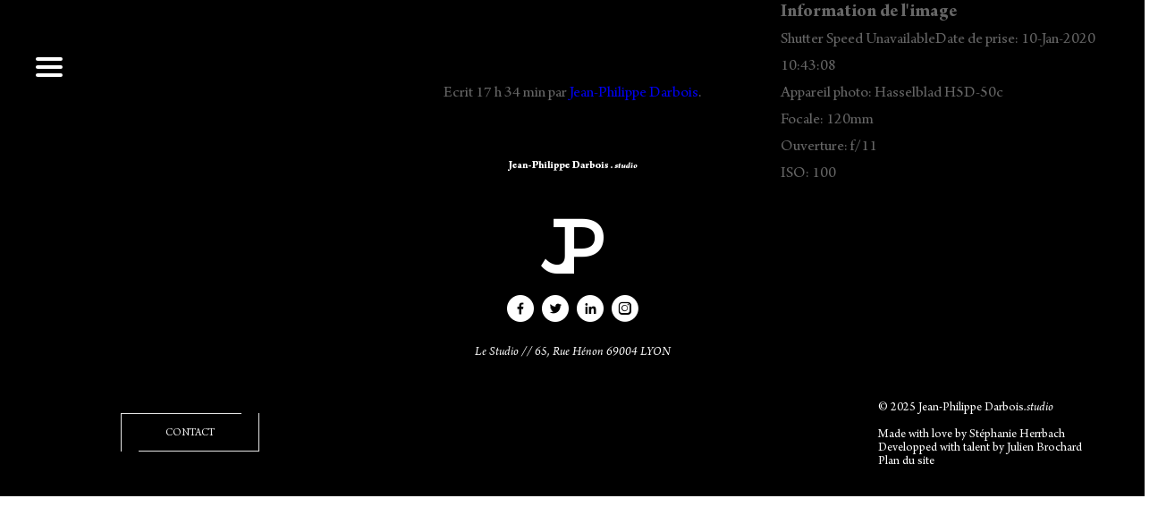

--- FILE ---
content_type: text/html; charset=UTF-8
request_url: https://jp-darbois.studio/qemira/photographe-lyon_photographe-beaute_photographe-publicitaire_photographe-geneve_0922/
body_size: 7164
content:

<!doctype html>  

    <!--[if (gte IE 9)|(gt IEMobile 7)|!(IEMobile)|!(IE)]><!--><html lang="fr-FR" class="no-js"><!--<![endif]-->
	
	<head>
		<meta charset="utf-8">
		<meta http-equiv="X-UA-Compatible" content="IE=edge,chrome=1">
		<title>QEMIRA_0922 - JP Darbois</title>	
		<meta name="viewport" content="width=device-width, initial-scale=1.0">
  		<link rel="pingback" href="https://jp-darbois.studio/xmlrpc.php">
		<link rel="icon" type="image/png" href="https://jp-darbois.studio/wp-content/themes/jp-darbois-theme/favicon.ico" />
        
        
		<script>
			(function(i,s,o,g,r,a,m){i['GoogleAnalyticsObject']=r;i[r]=i[r]||function(){
				(i[r].q=i[r].q||[]).push(arguments)},i[r].l=1*new Date();a=s.createElement(o),
				m=s.getElementsByTagName(o)[0];a.async=1;a.src=g;m.parentNode.insertBefore(a,m)
			})(window,document,'script','https://www.google-analytics.com/analytics.js','ga');

			ga('create', 'UA-83163677-1', 'auto');
			ga('send', 'pageview');

		</script>
        
		<meta name='robots' content='index, follow, max-image-preview:large, max-snippet:-1, max-video-preview:-1' />

	<!-- This site is optimized with the Yoast SEO plugin v20.2.1 - https://yoast.com/wordpress/plugins/seo/ -->
	<link rel="canonical" href="https://jp-darbois.studio/qemira/photographe-lyon_photographe-beaute_photographe-publicitaire_photographe-geneve_0922/" />
	<meta property="og:locale" content="fr_FR" />
	<meta property="og:type" content="article" />
	<meta property="og:title" content="QEMIRA_0922 - JP Darbois" />
	<meta property="og:url" content="https://jp-darbois.studio/qemira/photographe-lyon_photographe-beaute_photographe-publicitaire_photographe-geneve_0922/" />
	<meta property="og:site_name" content="JP Darbois" />
	<meta property="article:publisher" content="https://www.facebook.com/jeanphilippe.darbois?fref=ts" />
	<meta property="article:modified_time" content="2022-02-11T11:56:13+00:00" />
	<meta property="og:image" content="https://jp-darbois.studio/qemira/photographe-lyon_photographe-beaute_photographe-publicitaire_photographe-geneve_0922" />
	<meta property="og:image:width" content="1000" />
	<meta property="og:image:height" content="701" />
	<meta property="og:image:type" content="image/jpeg" />
	<meta name="twitter:card" content="summary_large_image" />
	<meta name="twitter:site" content="@jp_darbois" />
	<script type="application/ld+json" class="yoast-schema-graph">{"@context":"https://schema.org","@graph":[{"@type":"WebPage","@id":"https://jp-darbois.studio/qemira/photographe-lyon_photographe-beaute_photographe-publicitaire_photographe-geneve_0922/","url":"https://jp-darbois.studio/qemira/photographe-lyon_photographe-beaute_photographe-publicitaire_photographe-geneve_0922/","name":"QEMIRA_0922 - JP Darbois","isPartOf":{"@id":"https://jp-darbois.studio/#website"},"primaryImageOfPage":{"@id":"https://jp-darbois.studio/qemira/photographe-lyon_photographe-beaute_photographe-publicitaire_photographe-geneve_0922/#primaryimage"},"image":{"@id":"https://jp-darbois.studio/qemira/photographe-lyon_photographe-beaute_photographe-publicitaire_photographe-geneve_0922/#primaryimage"},"thumbnailUrl":"https://jp-darbois.studio/wp-content/uploads/2022/01/photographe-lyon_photographe-beaute_photographe-publicitaire_Photographe-geneve_0922-e1644580061690.jpg","datePublished":"2022-01-28T16:34:08+00:00","dateModified":"2022-02-11T11:56:13+00:00","breadcrumb":{"@id":"https://jp-darbois.studio/qemira/photographe-lyon_photographe-beaute_photographe-publicitaire_photographe-geneve_0922/#breadcrumb"},"inLanguage":"fr-FR","potentialAction":[{"@type":"ReadAction","target":["https://jp-darbois.studio/qemira/photographe-lyon_photographe-beaute_photographe-publicitaire_photographe-geneve_0922/"]}]},{"@type":"ImageObject","inLanguage":"fr-FR","@id":"https://jp-darbois.studio/qemira/photographe-lyon_photographe-beaute_photographe-publicitaire_photographe-geneve_0922/#primaryimage","url":"https://jp-darbois.studio/wp-content/uploads/2022/01/photographe-lyon_photographe-beaute_photographe-publicitaire_Photographe-geneve_0922-e1644580061690.jpg","contentUrl":"https://jp-darbois.studio/wp-content/uploads/2022/01/photographe-lyon_photographe-beaute_photographe-publicitaire_Photographe-geneve_0922-e1644580061690.jpg","width":1000,"height":701,"caption":"Realisation de photo beauté cheveux sur fond neutre avec de la lumiere flash broncolor et un boitier hasselblad moyen format 50M"},{"@type":"BreadcrumbList","@id":"https://jp-darbois.studio/qemira/photographe-lyon_photographe-beaute_photographe-publicitaire_photographe-geneve_0922/#breadcrumb","itemListElement":[{"@type":"ListItem","position":1,"name":"Accueil","item":"https://jp-darbois.studio/"},{"@type":"ListItem","position":2,"name":"QEMIRA","item":"https://jp-darbois.studio/qemira/"},{"@type":"ListItem","position":3,"name":"QEMIRA_0922"}]},{"@type":"WebSite","@id":"https://jp-darbois.studio/#website","url":"https://jp-darbois.studio/","name":"JP Darbois","description":"JP Darbois, photographe à Lyon","potentialAction":[{"@type":"SearchAction","target":{"@type":"EntryPoint","urlTemplate":"https://jp-darbois.studio/?s={search_term_string}"},"query-input":"required name=search_term_string"}],"inLanguage":"fr-FR"}]}</script>
	<!-- / Yoast SEO plugin. -->


<script type="text/javascript">
window._wpemojiSettings = {"baseUrl":"https:\/\/s.w.org\/images\/core\/emoji\/14.0.0\/72x72\/","ext":".png","svgUrl":"https:\/\/s.w.org\/images\/core\/emoji\/14.0.0\/svg\/","svgExt":".svg","source":{"concatemoji":"https:\/\/jp-darbois.studio\/wp-includes\/js\/wp-emoji-release.min.js?ver=6.1.9"}};
/*! This file is auto-generated */
!function(e,a,t){var n,r,o,i=a.createElement("canvas"),p=i.getContext&&i.getContext("2d");function s(e,t){var a=String.fromCharCode,e=(p.clearRect(0,0,i.width,i.height),p.fillText(a.apply(this,e),0,0),i.toDataURL());return p.clearRect(0,0,i.width,i.height),p.fillText(a.apply(this,t),0,0),e===i.toDataURL()}function c(e){var t=a.createElement("script");t.src=e,t.defer=t.type="text/javascript",a.getElementsByTagName("head")[0].appendChild(t)}for(o=Array("flag","emoji"),t.supports={everything:!0,everythingExceptFlag:!0},r=0;r<o.length;r++)t.supports[o[r]]=function(e){if(p&&p.fillText)switch(p.textBaseline="top",p.font="600 32px Arial",e){case"flag":return s([127987,65039,8205,9895,65039],[127987,65039,8203,9895,65039])?!1:!s([55356,56826,55356,56819],[55356,56826,8203,55356,56819])&&!s([55356,57332,56128,56423,56128,56418,56128,56421,56128,56430,56128,56423,56128,56447],[55356,57332,8203,56128,56423,8203,56128,56418,8203,56128,56421,8203,56128,56430,8203,56128,56423,8203,56128,56447]);case"emoji":return!s([129777,127995,8205,129778,127999],[129777,127995,8203,129778,127999])}return!1}(o[r]),t.supports.everything=t.supports.everything&&t.supports[o[r]],"flag"!==o[r]&&(t.supports.everythingExceptFlag=t.supports.everythingExceptFlag&&t.supports[o[r]]);t.supports.everythingExceptFlag=t.supports.everythingExceptFlag&&!t.supports.flag,t.DOMReady=!1,t.readyCallback=function(){t.DOMReady=!0},t.supports.everything||(n=function(){t.readyCallback()},a.addEventListener?(a.addEventListener("DOMContentLoaded",n,!1),e.addEventListener("load",n,!1)):(e.attachEvent("onload",n),a.attachEvent("onreadystatechange",function(){"complete"===a.readyState&&t.readyCallback()})),(e=t.source||{}).concatemoji?c(e.concatemoji):e.wpemoji&&e.twemoji&&(c(e.twemoji),c(e.wpemoji)))}(window,document,window._wpemojiSettings);
</script>
<style type="text/css">
img.wp-smiley,
img.emoji {
	display: inline !important;
	border: none !important;
	box-shadow: none !important;
	height: 1em !important;
	width: 1em !important;
	margin: 0 0.07em !important;
	vertical-align: -0.1em !important;
	background: none !important;
	padding: 0 !important;
}
</style>
	<link rel='stylesheet' id='wp-block-library-css' href='https://jp-darbois.studio/wp-includes/css/dist/block-library/style.min.css?ver=6.1.9' type='text/css' media='all' />
<link rel='stylesheet' id='classic-theme-styles-css' href='https://jp-darbois.studio/wp-includes/css/classic-themes.min.css?ver=1' type='text/css' media='all' />
<style id='global-styles-inline-css' type='text/css'>
body{--wp--preset--color--black: #000000;--wp--preset--color--cyan-bluish-gray: #abb8c3;--wp--preset--color--white: #ffffff;--wp--preset--color--pale-pink: #f78da7;--wp--preset--color--vivid-red: #cf2e2e;--wp--preset--color--luminous-vivid-orange: #ff6900;--wp--preset--color--luminous-vivid-amber: #fcb900;--wp--preset--color--light-green-cyan: #7bdcb5;--wp--preset--color--vivid-green-cyan: #00d084;--wp--preset--color--pale-cyan-blue: #8ed1fc;--wp--preset--color--vivid-cyan-blue: #0693e3;--wp--preset--color--vivid-purple: #9b51e0;--wp--preset--gradient--vivid-cyan-blue-to-vivid-purple: linear-gradient(135deg,rgba(6,147,227,1) 0%,rgb(155,81,224) 100%);--wp--preset--gradient--light-green-cyan-to-vivid-green-cyan: linear-gradient(135deg,rgb(122,220,180) 0%,rgb(0,208,130) 100%);--wp--preset--gradient--luminous-vivid-amber-to-luminous-vivid-orange: linear-gradient(135deg,rgba(252,185,0,1) 0%,rgba(255,105,0,1) 100%);--wp--preset--gradient--luminous-vivid-orange-to-vivid-red: linear-gradient(135deg,rgba(255,105,0,1) 0%,rgb(207,46,46) 100%);--wp--preset--gradient--very-light-gray-to-cyan-bluish-gray: linear-gradient(135deg,rgb(238,238,238) 0%,rgb(169,184,195) 100%);--wp--preset--gradient--cool-to-warm-spectrum: linear-gradient(135deg,rgb(74,234,220) 0%,rgb(151,120,209) 20%,rgb(207,42,186) 40%,rgb(238,44,130) 60%,rgb(251,105,98) 80%,rgb(254,248,76) 100%);--wp--preset--gradient--blush-light-purple: linear-gradient(135deg,rgb(255,206,236) 0%,rgb(152,150,240) 100%);--wp--preset--gradient--blush-bordeaux: linear-gradient(135deg,rgb(254,205,165) 0%,rgb(254,45,45) 50%,rgb(107,0,62) 100%);--wp--preset--gradient--luminous-dusk: linear-gradient(135deg,rgb(255,203,112) 0%,rgb(199,81,192) 50%,rgb(65,88,208) 100%);--wp--preset--gradient--pale-ocean: linear-gradient(135deg,rgb(255,245,203) 0%,rgb(182,227,212) 50%,rgb(51,167,181) 100%);--wp--preset--gradient--electric-grass: linear-gradient(135deg,rgb(202,248,128) 0%,rgb(113,206,126) 100%);--wp--preset--gradient--midnight: linear-gradient(135deg,rgb(2,3,129) 0%,rgb(40,116,252) 100%);--wp--preset--duotone--dark-grayscale: url('#wp-duotone-dark-grayscale');--wp--preset--duotone--grayscale: url('#wp-duotone-grayscale');--wp--preset--duotone--purple-yellow: url('#wp-duotone-purple-yellow');--wp--preset--duotone--blue-red: url('#wp-duotone-blue-red');--wp--preset--duotone--midnight: url('#wp-duotone-midnight');--wp--preset--duotone--magenta-yellow: url('#wp-duotone-magenta-yellow');--wp--preset--duotone--purple-green: url('#wp-duotone-purple-green');--wp--preset--duotone--blue-orange: url('#wp-duotone-blue-orange');--wp--preset--font-size--small: 13px;--wp--preset--font-size--medium: 20px;--wp--preset--font-size--large: 36px;--wp--preset--font-size--x-large: 42px;--wp--preset--spacing--20: 0.44rem;--wp--preset--spacing--30: 0.67rem;--wp--preset--spacing--40: 1rem;--wp--preset--spacing--50: 1.5rem;--wp--preset--spacing--60: 2.25rem;--wp--preset--spacing--70: 3.38rem;--wp--preset--spacing--80: 5.06rem;}:where(.is-layout-flex){gap: 0.5em;}body .is-layout-flow > .alignleft{float: left;margin-inline-start: 0;margin-inline-end: 2em;}body .is-layout-flow > .alignright{float: right;margin-inline-start: 2em;margin-inline-end: 0;}body .is-layout-flow > .aligncenter{margin-left: auto !important;margin-right: auto !important;}body .is-layout-constrained > .alignleft{float: left;margin-inline-start: 0;margin-inline-end: 2em;}body .is-layout-constrained > .alignright{float: right;margin-inline-start: 2em;margin-inline-end: 0;}body .is-layout-constrained > .aligncenter{margin-left: auto !important;margin-right: auto !important;}body .is-layout-constrained > :where(:not(.alignleft):not(.alignright):not(.alignfull)){max-width: var(--wp--style--global--content-size);margin-left: auto !important;margin-right: auto !important;}body .is-layout-constrained > .alignwide{max-width: var(--wp--style--global--wide-size);}body .is-layout-flex{display: flex;}body .is-layout-flex{flex-wrap: wrap;align-items: center;}body .is-layout-flex > *{margin: 0;}:where(.wp-block-columns.is-layout-flex){gap: 2em;}.has-black-color{color: var(--wp--preset--color--black) !important;}.has-cyan-bluish-gray-color{color: var(--wp--preset--color--cyan-bluish-gray) !important;}.has-white-color{color: var(--wp--preset--color--white) !important;}.has-pale-pink-color{color: var(--wp--preset--color--pale-pink) !important;}.has-vivid-red-color{color: var(--wp--preset--color--vivid-red) !important;}.has-luminous-vivid-orange-color{color: var(--wp--preset--color--luminous-vivid-orange) !important;}.has-luminous-vivid-amber-color{color: var(--wp--preset--color--luminous-vivid-amber) !important;}.has-light-green-cyan-color{color: var(--wp--preset--color--light-green-cyan) !important;}.has-vivid-green-cyan-color{color: var(--wp--preset--color--vivid-green-cyan) !important;}.has-pale-cyan-blue-color{color: var(--wp--preset--color--pale-cyan-blue) !important;}.has-vivid-cyan-blue-color{color: var(--wp--preset--color--vivid-cyan-blue) !important;}.has-vivid-purple-color{color: var(--wp--preset--color--vivid-purple) !important;}.has-black-background-color{background-color: var(--wp--preset--color--black) !important;}.has-cyan-bluish-gray-background-color{background-color: var(--wp--preset--color--cyan-bluish-gray) !important;}.has-white-background-color{background-color: var(--wp--preset--color--white) !important;}.has-pale-pink-background-color{background-color: var(--wp--preset--color--pale-pink) !important;}.has-vivid-red-background-color{background-color: var(--wp--preset--color--vivid-red) !important;}.has-luminous-vivid-orange-background-color{background-color: var(--wp--preset--color--luminous-vivid-orange) !important;}.has-luminous-vivid-amber-background-color{background-color: var(--wp--preset--color--luminous-vivid-amber) !important;}.has-light-green-cyan-background-color{background-color: var(--wp--preset--color--light-green-cyan) !important;}.has-vivid-green-cyan-background-color{background-color: var(--wp--preset--color--vivid-green-cyan) !important;}.has-pale-cyan-blue-background-color{background-color: var(--wp--preset--color--pale-cyan-blue) !important;}.has-vivid-cyan-blue-background-color{background-color: var(--wp--preset--color--vivid-cyan-blue) !important;}.has-vivid-purple-background-color{background-color: var(--wp--preset--color--vivid-purple) !important;}.has-black-border-color{border-color: var(--wp--preset--color--black) !important;}.has-cyan-bluish-gray-border-color{border-color: var(--wp--preset--color--cyan-bluish-gray) !important;}.has-white-border-color{border-color: var(--wp--preset--color--white) !important;}.has-pale-pink-border-color{border-color: var(--wp--preset--color--pale-pink) !important;}.has-vivid-red-border-color{border-color: var(--wp--preset--color--vivid-red) !important;}.has-luminous-vivid-orange-border-color{border-color: var(--wp--preset--color--luminous-vivid-orange) !important;}.has-luminous-vivid-amber-border-color{border-color: var(--wp--preset--color--luminous-vivid-amber) !important;}.has-light-green-cyan-border-color{border-color: var(--wp--preset--color--light-green-cyan) !important;}.has-vivid-green-cyan-border-color{border-color: var(--wp--preset--color--vivid-green-cyan) !important;}.has-pale-cyan-blue-border-color{border-color: var(--wp--preset--color--pale-cyan-blue) !important;}.has-vivid-cyan-blue-border-color{border-color: var(--wp--preset--color--vivid-cyan-blue) !important;}.has-vivid-purple-border-color{border-color: var(--wp--preset--color--vivid-purple) !important;}.has-vivid-cyan-blue-to-vivid-purple-gradient-background{background: var(--wp--preset--gradient--vivid-cyan-blue-to-vivid-purple) !important;}.has-light-green-cyan-to-vivid-green-cyan-gradient-background{background: var(--wp--preset--gradient--light-green-cyan-to-vivid-green-cyan) !important;}.has-luminous-vivid-amber-to-luminous-vivid-orange-gradient-background{background: var(--wp--preset--gradient--luminous-vivid-amber-to-luminous-vivid-orange) !important;}.has-luminous-vivid-orange-to-vivid-red-gradient-background{background: var(--wp--preset--gradient--luminous-vivid-orange-to-vivid-red) !important;}.has-very-light-gray-to-cyan-bluish-gray-gradient-background{background: var(--wp--preset--gradient--very-light-gray-to-cyan-bluish-gray) !important;}.has-cool-to-warm-spectrum-gradient-background{background: var(--wp--preset--gradient--cool-to-warm-spectrum) !important;}.has-blush-light-purple-gradient-background{background: var(--wp--preset--gradient--blush-light-purple) !important;}.has-blush-bordeaux-gradient-background{background: var(--wp--preset--gradient--blush-bordeaux) !important;}.has-luminous-dusk-gradient-background{background: var(--wp--preset--gradient--luminous-dusk) !important;}.has-pale-ocean-gradient-background{background: var(--wp--preset--gradient--pale-ocean) !important;}.has-electric-grass-gradient-background{background: var(--wp--preset--gradient--electric-grass) !important;}.has-midnight-gradient-background{background: var(--wp--preset--gradient--midnight) !important;}.has-small-font-size{font-size: var(--wp--preset--font-size--small) !important;}.has-medium-font-size{font-size: var(--wp--preset--font-size--medium) !important;}.has-large-font-size{font-size: var(--wp--preset--font-size--large) !important;}.has-x-large-font-size{font-size: var(--wp--preset--font-size--x-large) !important;}
.wp-block-navigation a:where(:not(.wp-element-button)){color: inherit;}
:where(.wp-block-columns.is-layout-flex){gap: 2em;}
.wp-block-pullquote{font-size: 1.5em;line-height: 1.6;}
</style>
<link rel='stylesheet' id='contact-form-7-css' href='https://jp-darbois.studio/wp-content/plugins/contact-form-7/includes/css/styles.css?ver=5.7.4' type='text/css' media='all' />
<link rel='stylesheet' id='bootstrap-css' href='https://jp-darbois.studio/wp-content/themes/jp-darbois-theme/library/css/bootstrap.css?ver=1.0' type='text/css' media='all' />
<link rel='stylesheet' id='bxslider-css' href='https://jp-darbois.studio/wp-content/themes/jp-darbois-theme/library/css/jquery.bxslider.css?ver=1.0' type='text/css' media='all' />
<link rel='stylesheet' id='slider-css' href='https://jp-darbois.studio/wp-content/themes/jp-darbois-theme/library/css/slider.css?ver=1.0' type='text/css' media='all' />
<link rel='stylesheet' id='wpbs-style-css' href='https://jp-darbois.studio/wp-content/themes/jp-darbois-theme/style.css?ver=1.0' type='text/css' media='all' />
<script type='text/javascript' src='https://jp-darbois.studio/wp-includes/js/jquery/jquery.min.js?ver=3.6.1' id='jquery-core-js'></script>
<script type='text/javascript' src='https://jp-darbois.studio/wp-includes/js/jquery/jquery-migrate.min.js?ver=3.3.2' id='jquery-migrate-js'></script>
<script type='text/javascript' src='https://jp-darbois.studio/wp-content/themes/jp-darbois-theme/library/js/global.js?ver=1.2' id='global-js'></script>
<script type='text/javascript' src='https://jp-darbois.studio/wp-content/themes/jp-darbois-theme/library/js/jquery.bxslider.min.js?ver=1.2' id='bxslider-js'></script>
<script type='text/javascript' src='https://jp-darbois.studio/wp-content/themes/jp-darbois-theme/library/js/slider.js?ver=1.2' id='slider-js'></script>
<script type='text/javascript' src='https://jp-darbois.studio/wp-content/themes/jp-darbois-theme/library/js/bootstrap.min.js?ver=1.2' id='bootstrap-js'></script>
<script type='text/javascript' src='https://jp-darbois.studio/wp-content/themes/jp-darbois-theme/library/js/scripts.js?ver=1.2' id='wpbs-scripts-js'></script>
<script type='text/javascript' src='https://jp-darbois.studio/wp-content/themes/jp-darbois-theme/library/js/modernizr.full.min.js?ver=1.2' id='modernizr-js'></script>
<link rel="https://api.w.org/" href="https://jp-darbois.studio/wp-json/" /><link rel="alternate" type="application/json" href="https://jp-darbois.studio/wp-json/wp/v2/media/778" /><link rel='shortlink' href='https://jp-darbois.studio/?p=778' />
<link rel="alternate" type="application/json+oembed" href="https://jp-darbois.studio/wp-json/oembed/1.0/embed?url=https%3A%2F%2Fjp-darbois.studio%2Fqemira%2Fphotographe-lyon_photographe-beaute_photographe-publicitaire_photographe-geneve_0922%2F" />
<link rel="alternate" type="text/xml+oembed" href="https://jp-darbois.studio/wp-json/oembed/1.0/embed?url=https%3A%2F%2Fjp-darbois.studio%2Fqemira%2Fphotographe-lyon_photographe-beaute_photographe-publicitaire_photographe-geneve_0922%2F&#038;format=xml" />
	</head>
	
	<body class="attachment attachment-template-default single single-attachment postid-778 attachmentid-778 attachment-jpeg">
				
		<header>
        	<a class="jp-header-logo" title="JP Darbois, photographe à Lyon" href="https://jp-darbois.studio">
				<img src="https://jp-darbois.studio/wp-content/themes/jp-darbois-theme/images/small-logo-construct-page.png" alt="Jean-Philippe Darbois, photographe à lyon">
            </a>	
			<a class="jp-contact-button" href="mailto:contact@jp-darbois.studio" title="contact sutdio photo à lyon">Contact
            	<span class="bar bar1"></span>
                <span class="bar bar2"></span>
                <span class="bar bar3"></span>
                <span class="bar bar4"></span>
            </a>
		</header> <!-- end header -->
        
        <div class="jp-hamburger-menu">
			<span class="top"></span>
			<span class="middle"></span>
			<span class="bottom"></span>
		</div>
        
        <div class="jp-sidebar-responsive-menu">
        	<div class="menu-responsive-menu-container"><ul id="menu-responsive-menu" class="menu"><li id="menu-item-78" class="menu-item menu-item-type-post_type menu-item-object-page current_page_parent menu-item-has-children menu-item-78"><a href="https://jp-darbois.studio/works/">Works</a>
<ul class="sub-menu">
	<li id="menu-item-70" class="menu-item menu-item-type-taxonomy menu-item-object-category menu-item-70"><a href="https://jp-darbois.studio/photographie-category/mode/">Mode #1</a></li>
	<li id="menu-item-72" class="menu-item menu-item-type-taxonomy menu-item-object-category menu-item-72"><a href="https://jp-darbois.studio/photographie-category/people/">People #2</a></li>
	<li id="menu-item-69" class="menu-item menu-item-type-taxonomy menu-item-object-category menu-item-69"><a href="https://jp-darbois.studio/photographie-category/collab/">Collab #3</a></li>
</ul>
</li>
<li id="menu-item-43" class="menu-item menu-item-type-post_type menu-item-object-page menu-item-43"><a href="https://jp-darbois.studio/accueil-jp-darbois-photographe/">About</a></li>
<li id="menu-item-41" class="menu-item menu-item-type-post_type menu-item-object-page menu-item-41"><a href="https://jp-darbois.studio/links-photographe-a-lyon/">Links</a></li>
<li id="menu-item-42" class="menu-item menu-item-type-post_type menu-item-object-page menu-item-42"><a href="https://jp-darbois.studio/contact-photographe-a-lyon/">Contact</a></li>
</ul></div>            <ul class="reseaux">
				<li><a href="https://www.facebook.com/jpdarboisstudio/" title="facebook photographe à Lyon" target="_blank"><i class="icon-facebook"></i></a></li>
				<li><a href="https://twitter.com/jp_darbois" target="_blank"><i class="icon-twitter"></i></a></li>
				<li><a href="https://www.linkedin.com/in/jean-philippe-darbois-9076a73a" title="Linkedin Photographe à Lyon" target="_blank"><i class="icon-linkedin"></i></a></li>
				<li><a href="https://www.instagram.com/jp_darbois/" target="_blank"><i class="icon-instagram"></i></a></li>
			</ul>
		</div>
        
        
        <div class="overlay"></div>
			
			<div id="content" class="clearfix row">
			
				<div id="main" class="col-sm-8 clearfix" role="main">

										
					<article id="post-778" class="clearfix post-778 attachment type-attachment status-inherit hentry" role="article" itemscope itemtype="http://schema.org/BlogPosting">
						
						<header> 
							
							<div class="page-header"><h1 class="single-title" itemprop="headline"><a href="https://jp-darbois.studio/qemira/" rev="attachment">QEMIRA</a> &raquo; QEMIRA_0922</h1></div>
							
							<p class="meta">Ecrit <time datetime="2022-01-28" pubdate>17 h 34 min</time> par <a href="https://jp-darbois.studio/author/jpdarbois/" title="Articles par Jean-Philippe Darbois" rel="author">Jean-Philippe Darbois</a>.</p>
						
						</header> <!-- end article header -->
					
						<section class="post_content clearfix" itemprop="articleBody">
							
							<!-- To display current image in the photo gallery -->
							<div class="attachment-img">
							      <a href="https://jp-darbois.studio/wp-content/uploads/2022/01/photographe-lyon_photographe-beaute_photographe-publicitaire_Photographe-geneve_0922-e1644580061690.jpg">
							      							      
							      								          <img src="https://jp-darbois.studio/wp-content/uploads/2022/01/photographe-lyon_photographe-beaute_photographe-publicitaire_Photographe-geneve_0922-1024x718.jpg" alt="" />
								      							      
							      </a>
							</div>
							
							<!-- To display thumbnail of previous and next image in the photo gallery -->
							<ul id="gallery-nav" class="clearfix">
								<li class="next pull-left"><a class="thumbnail" href='https://jp-darbois.studio/qemira/photographe-lyon_photographe-beaute_photographe-publicitaire_photographe-geneve_2185/'><img width="150" height="150" src="https://jp-darbois.studio/wp-content/uploads/2022/01/photographe-lyon_photographe-beaute_photographe-publicitaire_Photographe-geneve_2185-150x150.jpg" class="attachment-thumbnail size-thumbnail" alt="QEMIRA_2185" decoding="async" loading="lazy" srcset="https://jp-darbois.studio/wp-content/uploads/2022/01/photographe-lyon_photographe-beaute_photographe-publicitaire_Photographe-geneve_2185-150x150.jpg 150w, https://jp-darbois.studio/wp-content/uploads/2022/01/photographe-lyon_photographe-beaute_photographe-publicitaire_Photographe-geneve_2185-125x125.jpg 125w" sizes="(max-width: 150px) 100vw, 150px" /></a></li>
								<li class="previous pull-right"><a class="thumbnail" href='https://jp-darbois.studio/qemira/photographe-lyon_photographe-beaute_photographe-publicitaire_photographe-geneve_1093/'><img width="150" height="150" src="https://jp-darbois.studio/wp-content/uploads/2022/01/photographe-lyon_photographe-beaute_photographe-publicitaire_Photographe-geneve_1093-150x150.jpg" class="attachment-thumbnail size-thumbnail" alt="QEMIRA_1093" decoding="async" loading="lazy" srcset="https://jp-darbois.studio/wp-content/uploads/2022/01/photographe-lyon_photographe-beaute_photographe-publicitaire_Photographe-geneve_1093-150x150.jpg 150w, https://jp-darbois.studio/wp-content/uploads/2022/01/photographe-lyon_photographe-beaute_photographe-publicitaire_Photographe-geneve_1093-125x125.jpg 125w" sizes="(max-width: 150px) 100vw, 150px" /></a></li>
							</ul>
							
						</section> <!-- end article section -->
						
						<footer>
			
														
						</footer> <!-- end article footer -->
					
					</article> <!-- end article -->
					
					
<!-- You can start editing here. -->


	    	<!-- If comments are open, but there are no comments. -->

	



		<div id="respond" class="comment-respond">
		<h3 id="reply-title" class="comment-reply-title">Laisser un commentaire <small><a rel="nofollow" id="cancel-comment-reply-link" href="/qemira/photographe-lyon_photographe-beaute_photographe-publicitaire_photographe-geneve_0922/#respond" style="display:none;">Annuler la réponse</a></small></h3><p class="must-log-in">Vous devez <a href="https://jp-darbois.studio/wp-login.php?redirect_to=https%3A%2F%2Fjp-darbois.studio%2Fqemira%2Fphotographe-lyon_photographe-beaute_photographe-publicitaire_photographe-geneve_0922%2F">vous connecter</a> pour publier un commentaire.</p>	</div><!-- #respond -->
	
					
								
					
								
				</div> <!-- end #main -->
				
				<div id="sidebar1" class="col col-lg-4 fluid-sidebar sidebar" role="complementary">
				
													
					<!-- Using WordPress functions to retrieve the extracted EXIF information from database -->
					<div class="well">
					
						<h3>Information de l'image</h3>
					
					   Shutter Speed UnavailableDate de prise: 10-Jan-2020 10:43:08<br />Appareil photo: Hasselblad H5D-50c<br />Focale: 120mm<br />Ouverture: f/11<br />ISO: 100<br />					</div>
					
				</div>
    
			</div> <!-- end #content -->

			<footer id="footer">
				<a class="logo-footer" title="JP Darbois, photographe à Lyon" href="https://jp-darbois.studio">
					<i class="icon-logo-footer"></i>
				</a>
                
				<ul>
					<li><a href="https://www.facebook.com/jpdarboisstudio/" title="facebook photographe à Lyon" target="_blank"><i class="icon-facebook"></i></a></li>
					<li><a href="https://twitter.com/jp_darbois" target="_blank" title="Twitter photographe à Lyon"><i class="icon-twitter"></i></a></li>
					<li><a href="https://www.linkedin.com/in/jean-philippe-darbois-9076a73a" title="Linkedin Photographe à Lyon" target="_blank"><i class="icon-linkedin"></i></a></li>
					<li><a href="https://www.instagram.com/jp_darbois/" target="_blank" title="Instagram photographe à Lyon"><i class="icon-instagram"></i></a></li>
				</ul>
                <p class="footer-adress"><a href="https://www.google.fr/maps/place/65+Rue+H%C3%A9non,+69004+Lyon/data=!4m2!3m1!1s0x47f4eb1976173dad:0x24ac4a030cfbe7b8?sa=X&ved=0ahUKEwiGvureyP_OAhWFB8AKHaUbDrsQ8gEIHTAA" target="_blank">Le Studio // 65, Rue Hénon 69004 LYON</a></p>
                
                <div class="container">
                    <div class="col-md-3">
                        <a class="jp-contact-button" href="mailto:contact@jp-darbois.studio" title="contact photographe à Lyon">Contact
                            <span class="bar bar1"></span>
                            <span class="bar bar2"></span>
                            <span class="bar bar3"></span>
                            <span class="bar bar4"></span>
                        </a>
                    </div>
                    
                    <div class="mentions">
                        <span>© 2025 Jean-Philippe Darbois<em>.studio</em></span>
                        Made with love by <a href="http://www.stef-herrbach.fr/" target="_blank" title="illustratrice à Lyon">Stéphanie Herrbach</a><br />
                        Developped with talent by <a href="http://julien-brochard.fr/" target="_blank" title="webdesigner indépendant">Julien Brochard</a><br />
                        <a href="https://jp-darbois.studio/plan-du-site/">Plan du site</a>
                    </div>
                </div>
                
                <div class="up-arrow"></div>
			</footer> <!-- end footer -->
            
            
		<script type='text/javascript' src='https://jp-darbois.studio/wp-content/plugins/contact-form-7/includes/swv/js/index.js?ver=5.7.4' id='swv-js'></script>
<script type='text/javascript' id='contact-form-7-js-extra'>
/* <![CDATA[ */
var wpcf7 = {"api":{"root":"https:\/\/jp-darbois.studio\/wp-json\/","namespace":"contact-form-7\/v1"}};
/* ]]> */
</script>
<script type='text/javascript' src='https://jp-darbois.studio/wp-content/plugins/contact-form-7/includes/js/index.js?ver=5.7.4' id='contact-form-7-js'></script>
<script type='text/javascript' src='https://jp-darbois.studio/wp-includes/js/comment-reply.min.js?ver=6.1.9' id='comment-reply-js'></script>
      
	</body>

</html>

--- FILE ---
content_type: text/css
request_url: https://jp-darbois.studio/wp-content/themes/jp-darbois-theme/library/css/slider.css?ver=1.0
body_size: 1009
content:
.jp-single{
	overflow:hidden;
}

.cd-gallery {
  width: 100%;
  float:right;
  list-style-type: none;
}
.cd-gallery::after {
  clear: both;
  content: "";
  display: table;
}
.cd-gallery > li {
  position: relative;
  margin-bottom: 2em;
}
.cd-gallery > li > a {
  display: block;
}

.move-right.hover:hover .focus-on-right{
	transform: translateX(-30px);
}



@media only screen and (min-width: 768px) {
  
  .cd-gallery > li {
    width: 100%;
    float: left;
  }
  .cd-gallery > li:nth-of-type(2n) {
    margin-right: 0;
  }
}
@media only screen and (min-width: 1048px) {

  .no-touch .cd-gallery > li:hover .cd-dots li.selected a {
    /* Slider dots - change background-color of the selected dot when hover over the its parent list item */
    background: #2f2933;
    border-color: #2f2933;
  }
  .no-touch .cd-gallery > li:hover .cd-dots a {
    /* Slider dots - change dot border-color when hover over the its parent list item */
    border-color: #9688a0;
  }
  .no-touch .cd-gallery > li:hover li.move-right, .no-touch .cd-gallery > li:hover li.move-left {
    /* show preview items when hover over the its parent list item */
    opacity: 0.3;
  }
  
	.focus-on-right {
		opacity: 1;
		transform: translateX(-30px);
	}

}

.cd-item-wrapper {
	position: relative;
	margin:20px 0 0 0;
}

.cd-item-wrapper li {
	position: absolute;
	top: 0;
	left: 0;
	/*width: 90%;*/
	opacity: 0;
	-webkit-transform: translateZ(0);
	-moz-transform: translateZ(0);
	-ms-transform: translateZ(0);
	-o-transform: translateZ(0);
	transform: translateZ(0);
	-webkit-backface-visibility: hidden;
	backface-visibility: hidden;
	will-change: transform, opacity;
	-webkit-transform: translateX(200%);
	-moz-transform: translateX(200%);
	-ms-transform: translateX(200%);
	-o-transform: translateX(200%);
	transform: translateX(200%);
	-webkit-transition: -webkit-transform 0.4s, opacity 0.4s;
  	moz-transition: -moz-transform 0.4s, opacity 0.4s;
	transition: transform 0.4s, opacity 0.4s;
	height: 700px;
	overflow: hidden;
}

.cd-item-wrapper li.selected {
	position: relative;
	opacity: 1;
	-webkit-transform: translateX(0);
	-moz-transform: translateX(0);
	-ms-transform: translateX(0);
	-o-transform: translateX(0);
	transform: translateX(0);
}

.cd-item-wrapper li.move-left {
	-webkit-transform: translateX(-100%);
	-moz-transform: translateX(-100%);
	-ms-transform: translateX(-100%);
	-o-transform: translateX(-100%);
	transform: translateX(-100%);
	opacity: 0.3;
}

.cd-item-wrapper li.move-right {
	-webkit-transform: translateX(100%);
	-moz-transform: translateX(100%);
	-ms-transform: translateX(100%);
	-o-transform: translateX(100%);
	transform: translateX(100%);
	opacity: 0.3;
}

.cd-item-wrapper li.hide-left {
	-webkit-transform: translateX(-200%);
	-moz-transform: translateX(-200%);
	-ms-transform: translateX(-200%);
	-o-transform: translateX(-200%);
	transform: translateX(-200%);
}

.cd-item-wrapper li img {
	display: inline-block !important ;
	max-width: 100%;
	cursor: pointer;
	margin-right:30px;
}

@media only screen and (min-width: 1048px) {
	.cd-item-wrapper li.move-left,
	.cd-item-wrapper li.move-right {
		opacity: 0.4;
	}
	
	.cd-item-wrapper li.focus-on-left {
		-webkit-transform: translateX(10%);
		-moz-transform: translateX(10%);
		-ms-transform: translateX(10%);
		-o-transform: translateX(10%);
		transform: translateX(10%);
		-ms-transition: transform 0.8s cubic-bezier(0.85, 0, 0.15, 1) 0s;
		-webkit-transition: transform 0.8s cubic-bezier(0.85, 0, 0.15, 1) 0s;
		-moz-transition: transform 0.8s cubic-bezier(0.85, 0, 0.15, 1) 0s;
		transition: transform 0.8s cubic-bezier(0.85, 0, 0.15, 1) 0s;
	}
  
	.cd-item-wrapper li.focus-on-left.move-right {
		-webkit-transform: translateX(120%);
		-moz-transform: translateX(120%);
		-ms-transform: translateX(120%);
		-o-transform: translateX(120%);
		transform: translateX(120%);
		-ms-transition: transform 0.8s cubic-bezier(0.85, 0, 0.15, 1) 0s;
		-webkit-transition: transform 0.8s cubic-bezier(0.85, 0, 0.15, 1) 0s;
		-moz-transition: transform 0.8s cubic-bezier(0.85, 0, 0.15, 1) 0s;
		transition: transform 0.8s cubic-bezier(0.85, 0, 0.15, 1) 0s;
	}

	.cd-item-wrapper li.focus-on-right.hover:hover .cd-item-wrapper li.selected.focus-on-right{
		webkit-transform: translateX(-10%);
		-moz-transform: translateX(-10%);
		-ms-transform: translateX(-10%);
		-o-transform: translateX(-10%);
		transform: translateX(-10%);
		-ms-transition: transform 0.8s cubic-bezier(0.85, 0, 0.15, 1) 0s;
		-webkit-transition: transform 0.8s cubic-bezier(0.85, 0, 0.15, 1) 0s;
		-moz-transition: transform 0.8s cubic-bezier(0.85, 0, 0.15, 1) 0s;
		transition: transform 0.8s cubic-bezier(0.85, 0, 0.15, 1) 0s;
	}

	.cd-item-wrapper li.focus-on-right.selected{
		-webkit-transform: translateX(-10%);
		-moz-transform: translateX(-10%);
		-ms-transform: translateX(-10%);
		-o-transform: translateX(-10%);
		transform: translateX(-10%);
		-ms-transition: transform 0.8s cubic-bezier(0.85, 0, 0.15, 1) 0s;
		-webkit-transition: transform 0.8s cubic-bezier(0.85, 0, 0.15, 1) 0s;
		-moz-transition: transform 0.8s cubic-bezier(0.85, 0, 0.15, 1) 0s;
		transition: transform 0.8s cubic-bezier(0.85, 0, 0.15, 1) 0s;
	}
  
  
	.cd-item-wrapper li.focus-on-right.move-left{
		-webkit-transform: translateX(-120%);
		-moz-transform: translateX(-120%);
		-ms-transform: translateX(-120%);
		-o-transform: translateX(-120%);
		transform: translateX(-120%);
		-ms-transition: transform 0.8s cubic-bezier(0.85, 0, 0.15, 1) 0s;
		-webkit-transition: transform 0.8s cubic-bezier(0.85, 0, 0.15, 1) 0s;
		-moz-transition: transform 0.8s cubic-bezier(0.85, 0, 0.15, 1) 0s;
		transition: transform 0.8s cubic-bezier(0.85, 0, 0.15, 1) 0s;
	}
  
	.cd-item-wrapper li.hover {
		opacity: 1 !important;
	}
  
	.cd-item-wrapper li.hover.move-left {
		-webkit-transform: translateX(-90%);
		-moz-transform: translateX(-90%);
		-ms-transform: translateX(-90%);
		-o-transform: translateX(-90%);
		transform: translateX(-90%);
		-ms-transition: transform 0.8s cubic-bezier(0.85, 0, 0.15, 1) 0s;
		-webkit-transition: transform 0.8s cubic-bezier(0.85, 0, 0.15, 1) 0s;
		-moz-transition: transform 0.8s cubic-bezier(0.85, 0, 0.15, 1) 0s;
		transition: transform 0.8s cubic-bezier(0.85, 0, 0.15, 1) 0s;
	}
  
	.cd-item-wrapper li.hover.move-right {
		-webkit-transform: translateX(90%);
		-moz-transform: translateX(90%);
		-ms-transform: translateX(90%);
		-o-transform: translateX(90%);
		transform: translateX(90%);
		-ms-transition: transform 0.8s cubic-bezier(0.85, 0, 0.15, 1) 0s;
		-webkit-transition: transform 0.8s cubic-bezier(0.85, 0, 0.15, 1) 0s;
		-moz-transition: transform 0.8s cubic-bezier(0.85, 0, 0.15, 1) 0s;
		transition: transform 0.8s cubic-bezier(0.85, 0, 0.15, 1) 0s;
	}
}

.no-js .move-right,
.no-js .move-left {
  display: none;
}

--- FILE ---
content_type: text/css
request_url: https://jp-darbois.studio/wp-content/themes/jp-darbois-theme/style.css?ver=1.0
body_size: 6567
content:

@font-face {
	font-family: 'ArnoPro';
	src: url('library/fonts/ArnoPro-Bold.eot');
	src: url('library/fonts/ArnoPro-Bold.eot?#iefix') format('embedded-opentype'),
		url('library/fonts/ArnoPro-Bold.woff') format('woff'),
		url('library/fonts/ArnoPro-Bold.ttf') format('truetype');
	font-weight: bold;
	font-style: normal;
}

@font-face {
	font-family: 'ArnoPro';
	src: url('library/fonts/ArnoPro-Regular.eot');
	src: url('library/fonts/ArnoPro-Regular.eot?#iefix') format('embedded-opentype'),
		url('library/fonts/ArnoPro-Regular.woff') format('woff'),
		url('library/fonts/ArnoPro-Regular.ttf') format('truetype');
	font-weight: normal;
	font-style: normal;
}

@font-face {
	font-family: 'ArnoPro';
	src: url('library/fonts/ArnoPro-SmbdItalic.eot');
	src: url('library/fonts/ArnoPro-SmbdItalic.eot?#iefix') format('embedded-opentype'),
		url('library/fonts/ArnoPro-SmbdItalic.woff') format('woff'),
		url('library/fonts/ArnoPro-SmbdItalic.ttf') format('truetype');
	font-weight: 600;
	font-style: italic;
}

@font-face {
	font-family: 'ArnoPro';
	src: url('library/fonts/ArnoPro-Italic.eot');
	src: url('library/fonts/ArnoPro-Italic.eot?#iefix') format('embedded-opentype'),
		url('library/fonts/ArnoPro-Italic.woff') format('woff'),
		url('library/fonts/library/fonts/ArnoPro-Italic.ttf') format('truetype');
	font-weight: normal;
	font-style: italic;
}

@font-face {
	font-family: 'ArnoPro';
	src: url('library/fonts/ArnoPro-BoldItalic.eot');
	src: url('library/fonts/ArnoPro-BoldItalic.eot?#iefix') format('embedded-opentype'),
		url('library/fonts/ArnoPro-BoldItalic.woff') format('woff'),
		url('library/fonts/ArnoPro-BoldItalic.ttf') format('truetype');
	font-weight: bold;
	font-style: italic;
}

@font-face {
	font-family: 'ArnoPro';
	src: url('library/fonts/ArnoPro-Smbd.eot');
	src: url('library/fonts/ArnoPro-Smbd.eot?#iefix') format('embedded-opentype'),
		url('library/fonts/ArnoPro-Smbd.woff') format('woff'),
		url('library/fonts/ArnoPro-Smbd.ttf') format('truetype');
	font-weight: 600;
	font-style: normal;
}

@font-face {
	font-family: 'icomoon';
	src:  url('library/fonts/icomoon/icomoon.eot?qnj7vv');
	src:  url('library/fonts/icomoon/icomoon.eot?qnj7vv#iefix') format('embedded-opentype'),
    url('library/fonts/icomoon/icomoon.ttf?qnj7vv') format('truetype'),
	url('library/fonts/icomoon/fonts/icomoon/icomoon.woff?qnj7vv') format('woff'),
    url('fonts/icomoon.svg?qnj7vv#icomoon') format('svg');
	font-weight: normal;
	font-style: normal;
}

[class^="icon-"], [class*=" icon-"] {
  font-family: 'icomoon' !important;
  speak: none;
  font-style: normal;
  font-weight: normal;
  font-variant: normal;
  text-transform: none;
  line-height: 1;
  -webkit-font-smoothing: antialiased;
  -moz-osx-font-smoothing: grayscale;
}

.icon-down-arrow:before {
  content: "\e912";
}
.icon-error:before {
  content: "\e911";
}
.icon-paper-plane:before {
  content: "\e910";
}
.icon-arrow-crochet:before {
  content: "\e90e";
}
.icon-crochet-arrow:before {
  content: "\e90f";
}
.icon-camera:before {
  content: "\e90c";
}
.icon-cv:before {
  content: "\e90d";
}
.icon-facebook-seul:before {
  content: "\e907";
}
.icon-instagram-seul:before {
  content: "\e908";
}
.icon-linkedin-seul:before {
  content: "\e909";
}
.icon-lunette:before {
  content: "\e90a";
}
.icon-twitter-seul:before {
  content: "\e90b";
}
.icon-logo-footer:before {
  content: "\e906";
}
.icon-facebook:before {
  content: "\e900";
}
.icon-g-plus:before {
  content: "\e901";
}
.icon-instagram:before {
  content: "\e902";
}
.icon-linkedin:before {
  content: "\e903";
}
.icon-pinterest:before {
  content: "\e904";
}
.icon-twitter:before {
  content: "\e905";
}

*,
*:before,
*:after {
  -webkit-box-sizing: border-box;
  -moz-box-sizing: border-box;
  box-sizing: border-box;
}

html {
	font-family: sans-serif;
	-ms-text-size-adjust: 100%;
	-webkit-text-size-adjust: 100%;
	font-size: 62.5%;
	-webkit-tap-highlight-color: rgba(0, 0, 0, 0);
}

html,
body{
	height:100%;
}

body {
	font-family: 'ArnoPro';
	font-weight:normal;
	font-size: 18px;
	line-height:30px;
	color: #333333;
	background-color: #ffffff;
	margin: 0;
	color:#666666
}

h1,h2,h3,h4,h5,h6{
	margin:0;
	padding:0;
}

input[type="text"]:focus, textarea:focus, input[type="submit"]:focus, input[type="email"]:focus{
	outline: none;
}

/* ****************************************** */
/* GLOBAL */
/* ****************************************** */

ul{
	padding:0;
	margin:0;
}

.relative{
	position:relative;
}

.no-padding{
	padding:0;
}

p{
	margin:0;
}

.jp-contact-button{
	color: #FFF;
	text-transform: uppercase;
	font-family: 'ArnoPro';
	text-align: center;
	display: inline-block;
	padding:8px 50px 5px 50px;
	position:relative;
	font-size: 12px;
	-ms-transition:all 0.3s;
	-moz-transition:all 0.3s;
	-webkit-transition:all 0.3s;
	transition:all 0.3s;
}

.jp-contact-button .bar{
	position: absolute;
    background: #e5e5e5;
	-ms-transition:all 0.3s;
	-moz-transition:all 0.3s;
	-webkit-transition:all 0.3s;
	transition:all 0.3s;
}

.jp-contact-button .bar1{
    top: 0;
    right: 20px;
    left: 0;
    height: 1px;
}

.jp-contact-button:hover .bar1{
	right:0;
}

.jp-contact-button:hover .bar3{
	left:0;
}

.jp-contact-button .bar2{
	top: 0;
    right: 0;
    bottom: 0;
    width: 1px;}

.jp-contact-button .bar3{
	right: 0;
    bottom: 0;
    left: 20px;
    height: 1px;
}

.jp-contact-button .bar4{
	top: 0;
    bottom: 0;
    left: 0;
    width: 1px;
}

.jp-contact-button:hover{
	background:#FFF;
	color:#000;
}

.jp-container-global{
    background-color: rgb(255, 255, 255);
    position: relative;
    margin-top: 337px;
    float: left;
    width: 100%;
	padding-bottom:50px;
}

.jp-main-title{
	text-transform:uppercase;
	font-family: 'ArnoPro';
	font-weight:normal;
	font-style:italic;
	font-size:30px;
	color:#8a8a8a;
	margin:50px 0 40px 0;
}

.jp-single .jp-main-title{
	text-transform:none;
	font-weight:100;
	font-family: 'ArnoPro';
	font-weight: normal;
	font-style: italic;
}

.jp-featured-container{
    float: left;
    width: 100%;
	position:relative;
	margin-bottom:50px;
}

.parallaxe-title{
	top: 0px;
	left: 0px;
	width: 100%;
	height: 100%;
	position: fixed;
}

.jp-featured-container h2{
	color: #000;
    font-size: 46px;
    float: left;
    font-style: italic;
	position:relative;
	padding-top: 50px;
	margin-left:0px;
	max-width: 228px;
	line-height: 40px;
	-ms-transition:all .4s;
	-moz-transition:all .4s;
	-webkit-transition:all .4s;
	transition:all .4s;
}

.jp-featured-container:hover h2{
	margin-left:30px;
}

.jp-featured-container h2:after{
	content:'';
	background-color:#000;
	width:170px;
	height:2px;
	position:absolute;
	bottom: -5px;
    left: 125%;
    z-index: 888;
}

.jp-featured-container a .border{
	height:100%;
	width:100%;
	position:absolute;
}

.jp-featured-container-img .border .top,
.jp-featured-container-img .border .bottom,
.jp-featured-container-img .border .left,
.jp-featured-container-img .border .right{
	background-color:#FFF;
	position:absolute;
	-ms-transition:all .5s;
	-moz-transition:all .5s;
	-webkit-transition:all .5s;
	transition:all .5s;
}

.jp-featured-container-img .border .top{
	top:0;
	left:0;
	width:100%;
	height:0px;
}

.jp-featured-container-img .border .bottom{
	bottom:0;
	left:0;
	width:100%;
	height:0px;
}

.jp-featured-container-img .border .left{
	top:0;
	left:0;
	width:0px;
	height:100%;
}

.jp-featured-container-img .border .right{
	top:0;
	right:0;
	width:0px;
	height:100%;
}

.jp-featured-container-img{
    width: 75%;
    float: right;
	position:relative;
	height: 601px;
	overflow: hidden;
}

.jp-featured-container-img img{
	width:100%
}

.jp-featured-container-img:hover .border .right,
.jp-featured-container-img:hover .border .left{
	width:15px;
}


.jp-featured-container-img:hover .border .top,
.jp-featured-container-img:hover .border .bottom{
	height:15px;	
}

.overlay{
	visibility:hidden;
	opacity:0;
	background-color:rgba(0, 0, 0, 0);
	position:fixed;
	top:0;
	left:0;
	width:100%;
	height:100%;
	z-index:666;
	-ms-transition:all .6s;
	-moz-transition:all .6s;
	-webkit-transition:all .6s;
	transition:all .6s;
}

.overlay-open{
	visibility:visible;
	opacity:1;
	background-color:rgba(0, 0, 0, 0.7);
}

.captcha {
    margin: 20px 0px 0px 23px;
    font-size: 13px;
    text-transform: none;
    float: left;
}

/* ****************************************** */
/* HEADER */
/* ****************************************** */

header{
	background-color:#000;
	padding:60px 0;
	float:left;
	width:100%;
	text-align: center;
	position:fixed;
}

header img{
    display: block;
    margin: 0 auto;
	margin-bottom: 40px;
}

header .jp-header-logo{
	display:table;
	margin:0 auto;
}

/* ****************************************** */
/* MENU */
/* ****************************************** */

.jp-hamburger-menu{
	display:block;
	position: fixed;
	top: 50px;
	left: 30px;
	background: #000;
	z-index: 999;
	cursor:pointer;
	width:50px;
	height:50px;
	border-radius:50%;
}
	
.jp-hamburger-menu .top,
.jp-hamburger-menu .middle,
.jp-hamburger-menu .bottom{
	background-color:#FFF;
	width:30px;
	height:4px;
	border-radius:5px;
	-ms-transition:all .3s;
	-moz-transition:all .3s;
	-webkit-transition:all .3s;
	transition:all .3s;
}
	
.jp-hamburger-menu .top{
	position:absolute;
	top:14px;
	left: 10px;
}
	
.jp-hamburger-menu .middle{
	position:absolute;
	top:23px;
	left: 10px;
}
	
.jp-hamburger-menu .bottom{
	position:absolute;
	top:32px;
	left: 10px;
}

.jp-hamburger-menu:hover .middle{
	width:20px;
}

.jp-hamburger-menu:hover .bottom{
	width:10px;
}
	
.jp-sidebar-responsive-menu{
	overflow-y: auto;
	background-color:#FFF;
	width:332px;
	position: fixed;
	top: 0;
	left: 0;
	height:100%;
	z-index: 888;
	padding:130px 0px 0px 30px;
	-ms-transform:translateX(-110%);
	-moz-transform:translateX(-110%);
	-webkit-transform:translateX(-110%);
	transform:translateX(-110%);
	-ms-transition: all 0.8s cubic-bezier(0.85, 0, 0.15, 1) 0s;
	-moz-transition: all 0.8s cubic-bezier(0.85, 0, 0.15, 1) 0s;
	-webkit-transition: all 0.8s cubic-bezier(0.85, 0, 0.15, 1) 0s;
	transition: all 0.8s cubic-bezier(0.85, 0, 0.15, 1) 0s;
}
	
.jp-sidebar-responsive-menu-open{
	-ms-transform:translateX(0%);
	-moz-transform:translateX(0%);
	-webkit-transform:translateX(0%);
	transform:translateX(0%);
}
	
.jp-sidebar-responsive-menu a{
	color:#000;
	text-transform:uppercase;
	font-size:20px;
	line-height: 70px;
	font-style: italic;
	padding: 0 0 7px 0;
	position:relative;
}

.jp-sidebar-responsive-menu a:before{
	content:'';
	background-color:#000;
	width:0px;
	height:2px;
	position:absolute;
	bottom:-2px;
	left:0;
	-ms-transition:all .4s;
	-moz-transition:all .4s;
	-webkit-transition:all .4s;
	transition:all .4s;
}

.jp-sidebar-responsive-menu ul li{
	list-style-type:none;
}

.jp-sidebar-responsive-menu a:hover:before{
	width:100%;
}

.jp-sidebar-responsive-menu .active a{
	border-bottom:2px solid #000;
}

.jp-sidebar-responsive-menu .active ul li a{
	border-bottom:none !important;
}

.jp-sidebar-responsive-menu .reseaux{
	clear:both;
}

.jp-sidebar-responsive-menu .reseaux li a{
	color:#000;
	font-size:27px;
}

.jp-sidebar-responsive-menu .reseaux li {
	float:left;
	padding:0 4px;
	list-style-type:none;
}

.jp-sidebar-responsive-menu .reseaux li a:before,
.dropdown-menu > li > a:before{
	display:none;
}

.dropdown-menu-appear{
	position: relative;
	width: 100%;
	opacity: 1;
    visibility: visible;
	height:auto;
}

.jp-sidebar-menu-sticky{
	position:fixed;
	top:120px;
	left:30px;
}

.sub-menu li a{
	color:#8A8A8A !important;
	padding-left: 0px;
	font-size: 14px;
	line-height: 24px;
}

/* ****************************************** */
/* HOME */
/* ****************************************** */

.jp-introduction .main-title{
	font-size:30px;
	color:#000;
	font-family: 'ArnoPro';
	font-weight:bold;
	margin:50px 0px 28px;
	display: block;
}

.jp-introduction .main-title em{
	font-family: 'ArnoPro';
	font-size:25px;
}


.jp-introduction .icon-lunette{
	font-size:100px;
	color:#000;
	float: left;
	display: block;
	margin: -32px 20px 0px 0px;
}

.jp-introduction h1{
	color:#000;
	font-size:18px;
	font-style:italic;
	display: block;
	float: left;
	margin-bottom: 42px;
}

.jp-introduction p{
	font-size:18px;
	margin-bottom:20px;
	line-height:26px;
	float: left;
}

.jp-introduction a{
	color:#b7b6b6;
	text-decoration:underline;
}

.jp-container-img{
	position:relative;
	float: left;
    width: 100%;
	margin-bottom:30px;
}

.jp-container-img h3{
	font-size:50px;
	color:#000;
	position:absolute;
	bottom:40px;
	left:0;
	font-style:italic;
	z-index: 9;
	font-family: 'ArnoPro';
	font-weight:bold;
}

.jp-container-img h3:after{
	content:'';
	background-color:#000;
	height:2px;
	width:150px;
	position: absolute;
	bottom: -10px;
	left: 88%;
	z-index:2;
}

.jp-home .jp-container-img img,
.jp-contact-container-form img{
	display:block !important;
}

.jp-container-img img{
	margin-top:30px;
}

/* ****************************************** */
/* ARCHIVE */
/* ****************************************** */



.jp-archive .jp-main-title{
	font-size:30px;
	color:#000;
	font-weight:100;
	text-transform:none;
	margin: 50px 0px 0px;
}

.jp-featured-container-title{
	position:absolute;
	z-index: 777;
}

.jp-archive h1,
.jp-works-listing-title{
	font-size:18px;
	color:#000;
	font-style:italic;
	font-weight:normal;
	margin-bottom:30px;
}

.single-border {
    position: absolute;
	top: 0px;
    right: 10px;
    bottom: 10px;
    left: 0px;
    height: 100%;
    width: 100%;
    z-index: 3;
    -webkit-transform: translateZ(100px) scale(0.9);
	-moz-transform: translateZ(100px) scale(0.9);
	-ms-transform: translateZ(100px) scale(0.9);
    transform: translateZ(100px) scale(0.9)
}

.single-border rect {
    fill: transparent;
    stroke: #FFF;
    stroke-width: 2px;
    stroke-dasharray: 0 1024;
    stroke-dashoffset: -602;
    -webkit-transition: stroke-dasharray 0.25s cubic-bezier(0.25, 0.46, 0.45, 0.94), stroke-dashoffset 0.8s cubic-bezier(0.25, 0.46, 0.45, 0.94);
	-moz-transition: stroke-dasharray 0.25s cubic-bezier(0.25, 0.46, 0.45, 0.94), stroke-dashoffset 0.8s cubic-bezier(0.25, 0.46, 0.45, 0.94);
	-ms-transition: stroke-dasharray 0.25s cubic-bezier(0.25, 0.46, 0.45, 0.94), stroke-dashoffset 0.8s cubic-bezier(0.25, 0.46, 0.45, 0.94);
    transition: stroke-dasharray 0.25s cubic-bezier(0.25, 0.46, 0.45, 0.94), stroke-dashoffset 0.8s cubic-bezier(0.25, 0.46, 0.45, 0.94)
}

.jp-single-intro-content:hover .single-border rect {
    stroke-dasharray: 2000;
    stroke-dashoffset: 0
}

/* ****************************************** */
/* SINGLE */
/* ****************************************** */

.jp-single h1{
	color:#000;
	font-style:italic;
	font-size:24px;
	font-weight:normal;
	margin:0px 0 50px 0;
}

.jp-single .jp-content-global{
    float: right;
    width: 83%;
}

.jp-single-gallery{
	float:left;
	width:100%;
	margin-bottom:50px;
}

.jp-single-gallery .jp-single-intro h2{
	color: #000;
    font-size: 46px;
	position:relative;
	display: table;
	float:left;
	font-family: 'ArnoPro';
	font-weight: 600;
	font-style: italic;
}

.jp-single-gallery .jp-single-intro h2:after{
	content:'';
	background-color:#000;
	width:90px;
	height:2px;
	position:absolute;
	bottom: -5px;
    left: 88%;
    z-index: 555;
}

.jp-single-intro-content .cross{
    position: absolute;
	z-index: 999;
    top:25px;
	right: 30px;
	cursor:pointer;
	width:20px;
	height:20px;
}

.jp-single-intro-content .cross .left,
.jp-single-intro-content .cross .right{
	content:'';
	background-color:#FFF;
	width:1px;
	height:20px;
	position:absolute;
	top:0;
}

.jp-single-intro-content .cross .left{
	transform:rotate(45deg);
	left:15px;
}

.jp-single-intro-content .cross .right{
	transform:rotate(-45deg);
	left:15px;
}

.jp-single-gallery .jp-single-intro .jp-single-intro-info{
	color: #FFF;
}

.jp-single-gallery .jp-single-intro .infos{
	width:30px;
	height:30px;
	border-radius:50%;
	background-color: #000;
	text-align: center;
	float: left;
	margin: 4px 0px 0px 80px;
	font-style: italic;
	font-family:"Times New Roman", Times, serif;
	font-size:24px;
	cursor:pointer;
	color:#FFF;
}

.jp-single-intro-content{
	background-color:#000;
	color:#FFF;
	position: absolute;
    left: 0px;
    top: 54px;
	z-index:5;
	width: 0px;
	opacity:0;
	padding:40px 60px 40px 40px;
	transition: all 0.2s ease-in-out;
	transition-delay: 0.2s;
}

.jp-single-intro-content-open{
	width:380px;
    opacity: 1;
	transition-delay: 0s;
}

.jp-single-intro-content content-desc{
	height:0;
	opacity:0;
	transition: all 0.2s ease-in-out;
	transition-delay: 0s;
}

.jp-single-intro-content-open .content-desc{
	height:200px;
	transition-delay: 0.2s;
	opacity:1;
}

.jp-single-intro{
    float: left;
	position:relative;
}

.jp-single-intro a{
	color:#b7b6b6;
	text-decoration:underline;
}

.gallery-container{
	width:100%;
	float:right;
}

.arrow-single{
    position: absolute;
    z-index: 9;
    top: 50%;
    margin-top: -6px;
	display:block ;
	right:0;
	cursor:pointer;
	-webkit-transform: translateX(-30%);
	-moz-transform: translateX(-30%);
	-ms-transform: translateX(-30%);
	-o-transform: translateX(-30%);
	transform: translateX(-30%);
}

.arrow-single:hover{
	-webkit-transform: translateX(-20%);
	-moz-transform: translateX(-20%);
	-ms-transform: translateX(-20%);
	-o-transform: translateX(-20%);
	transform: translateX(-20%);
	-ms-transition: transform 0.8s cubic-bezier(0.85, 0, 0.15, 1) 0s;
	-webkit-transition: transform 0.8s cubic-bezier(0.85, 0, 0.15, 1) 0s;
	-moz-transition: transform 0.8s cubic-bezier(0.85, 0, 0.15, 1) 0s;
	transition: transform 0.8s cubic-bezier(0.85, 0, 0.15, 1) 0s;
}

.arrow-prev-single{
    position: absolute;
    z-index: 9;
    top: 50%;
    margin-top: -6px;
	display:none;
	left:0;
	cursor:pointer;
	-webkit-transform: translateX(-30%);
	-moz-transform: translateX(-30%);
	-ms-transform: translateX(-30%);
	-o-transform: translateX(-30%);
	transform: translateX(-30%);
}

.arrow-prev-single:hover{
	-webkit-transform: translateX(-20%);
	-moz-transform: translateX(-20%);
	-ms-transform: translateX(-20%);
	-o-transform: translateX(-20%);
	transform: translateX(-20%);
	-ms-transition: transform 0.8s cubic-bezier(0.85, 0, 0.15, 1) 0s;
	-webkit-transition: transform 0.8s cubic-bezier(0.85, 0, 0.15, 1) 0s;
	-moz-transition: transform 0.8s cubic-bezier(0.85, 0, 0.15, 1) 0s;
	transition: transform 0.8s cubic-bezier(0.85, 0, 0.15, 1) 0s;
}

.jp-single-similar{
	background-color:#000;
	padding:50px 0;
	float:left;
	width:100%;
}

.jp-single-similar ul{
	list-style-type:none;
}

.jp-single-similar ul li{
	overflow:hidden;
	height: 520px;
	margin: 0 47px;
}

.jp-single-similar h3 a{
	color:#FFF;
	font-size:24px;
	font-style:italic;
	position:relative;
	display:table;
	margin-bottom:30px;
	padding-right: 6px;
}

.jp-single-similar h3 a:after{
	content:'';
	background-color:#FFF;
	width:80px;
	height:1px;
	position:absolute;
	bottom:-2px;
	right:-100%;
}

.jp-single-similar img{
	max-width: 150%;
	display:block !important;
}

.jp-single-similar .arrow-bottom{
    clear: both;
    width: 100%;
    text-align: center;
    padding: 30px 0 0 0;
	-ms-transition:all .4s;
	-moz-transition:all .4s;
	-webkit-transition:all .4s;
	transition:all .4s;
}

.jp-single-similar .arrow-bottom a{
	color:#FFF;
	font-size:26px;
	display:block;
}

.jp-single-detail{
	float:left;
	color:#000;
	font-size:16px;
	line-height:22px;
}

.jp-single-detail a{
	color: #b7b6b6;
    text-decoration: underline;
}

.jp-content-single h1 {
    color: #000;
    font-style: italic;
    font-size: 24px;
    font-weight: normal;
    margin:50px 0;
}

/* ****************************************** */
/* CONTACT */
/* ****************************************** */

.jp-contact-intro,
.jp-contact-intro h1{
	color:#666666;
    font-weight: normal;
	font-size:18px;
	line-height:24px;
	font-style:italic;
}

.jp-contact-container-form,
.jp-contact-infos{
	margin-top:60px;
}

.container-img-contact{
	float: left;
}

.container-img-contact img{
	margin-left: -30px;
}

.jp-contact-form{
	float:left;
	width:69.9%;
}

.jp-contact-form p{
	margin:0;
}

.jp-contact-form .left{
	float:left;
	width: 44%;
    margin: 0 0 0 23px;
}

.jp-contact-form label{
	color:#000;
	text-transform:uppercase;
	font-size:14px;
	font-style:italic;
}

.jp-contact-form input{
	background-color:#f8f7f7;
	border:none;
	border-top:2px solid #000;
	height:40px;
	width:100%;
	padding:5px;
	font-family: 'Conv_ArnoPro-Regular';
	font-size:17px;
}

.jp-contact-form textarea{
	clear:both;
	resize:none;
	background-color:#f8f7f7;
	border:none;
	border-top:2px solid #000;
	width:100%;
	padding:5px;
	font-family: 'Conv_ArnoPro-Caption';
	height: 165px;
	font-size:17px;
}

.jp-contact-form .textarea{
	float:left;
	width: 93%;
	margin: 20px 0px 0px 23px;
}

input[type="text"]:focus, textarea:focus{
	outline: none;
}

.jp-contact-infos,
.jp-contact-infos h2{
	color:#000;
	font-size:14px;
	font-weight:bold;
	line-height: 20px;
}

.jp-contact-infos h1{
	font-size:14px;
	margin-bottom:20px;
}

.jp-contact-infos .icon-lunette{
	font-size:70px;
	display:block;
}

.jp-contact-infos ul{
	margin-top:20px;
}

.jp-contact-infos ul li{
	float:left;
	padding:0 5px;
	list-style-type:none;
}

.jp-contact-infos a{
	color:#000;
}

.jp-contact-infos ul li a{
	font-size:18px;
}

input[type="submit"]{
	border:none;
	background-color:#FFF;
	text-align:right;
	font-family: 'Conv_ArnoPro-Regular';
	font-size:14px;
	text-transform:uppercase;
	font-style:italic;
	font-size:20px;
    padding: 15px 30px 0 0;
	cursor:pointer;
	-ms-transition:all .4s;
	-moz-transition:all .4s;
	-webkit-transition:all .4s;
	transition:all .4s;
}

input[type="submit"]:hover{
	color:#666;
}

div.wpcf7-mail-sent-ok {
    border: 2px solid #000;
    text-align: center;
    color: #000;
    margin: 0 0 0 30px;
    padding: 15px 0;
	position:relative;
}

div.wpcf7-mail-sent-ok:before{
	content: "\e910";
	font-family: 'icomoon' !important;
	font-size:20px;
	color:#000;
	position:absolute;
	top:15px;
	left:20px;
}

div.wpcf7-validation-errors {
    border: 2px solid #ea1f41;
    color: #ea1f41;
    text-align: center;
    margin: 0 0 0 30px;
	position:relative;
}

div.wpcf7-validation-errors:before{
	content: "\e911";
	font-family: 'icomoon' !important;
	font-size:20px;
	position:absolute;
	top: -33px;
	left: 50%;
	margin-left: -10px;
}

.jp-contact-form .wpcf7-not-valid{
	border: 2px solid #ea1f41;
}

.wpcf7-not-valid-tip{
	display:none !important;
}

/* ****************************************** */
/* LINKS */
/* ****************************************** */

.jp-links .intro{
	display:block;
	float:left;
	margin-bottom:20px;
}

.jp-links .intro a{
	color:#b7b6b6;
	text-decoration:underline;
}

.jp-links-collaboration-container{
	float:left;
	width:100%;
	margin-bottom:40px;
	color:#000;
	font-style:italic;
	font-size:25px;
}

.jp-links-collaboration{
	position:relative;
	width: 322px;
	display: block;
	float: left;
	overflow: hidden;
	font-size: 20px;
	-ms-transition:all .4s;
	-moz-transition:all .4s;
	-webkit-transition:all .4s;
	transition:all .4s;
}

.jp-links-collaboration-container:hover .jp-links-collaboration {
    width: 300px;
}

.jp-links-collaboration strong{
	position:relative;
	float: left
}

.jp-links-collaboration strong:after{
	content:'';
	background-color:#000;
	bottom:0;
	left: 100%;
	position:absolute;
	height:2px;
	width:400px;
}

.jp-links-collaboration-container a{
	color:#000;
	padding: 16px 0 0 10px;
	float: left;
	font-size: 20px;
}

.jp-links-download{
	font-size:25px;
	color:#000;
	float: left;
	margin: 20px 0 0 0;
	width: 100%;
	font-style: italic;
}

.jp-links-download a{
	color:#000;
	font-family: 'ArnoPro';
	font-weight:bold;
}

.jp-links-download .jp-links-download-container{
	display: block;
	margin-bottom: 40px;
	float: left;
	width: 100%;
	padding: 23px 0px;
}

.jp-links-download .jp-links-download-container i{
	font-size: 65px;
	margin-right: 15px;
	margin-top: -36px;
	float: left;
}

.jp-links-download .jp-links-download-container .icon-camera{
    font-size: 75px;
	margin-right: 0;
}

.jp-links-download-container span{
	position:relative;
	margin-left: 30px;
}

.jp-links-download-container .cv-download{
    margin-left: 74px;
}

.jp-links-download-container span:before,
.jp-links-download-container span:after{
	font-family: 'icomoon' !important;
	color:#000;
	position:absolute;
	top:0;
	left:0;
	font-style:normal;
}

.jp-links-download-container span:before{
	content: "\e90f";
}

.jp-links-download-container span:after{
	content: "\e90e";
	-ms-animation:upDownArrow 1s linear infinite;
	-moz-animation:upDownArrow 1s linear infinite;
	-webkit-animation:upDownArrow 1s linear infinite;
	animation:upDownArrow 1s linear infinite;
}

@-ms-keyframes upDownArrow {
	0% {
		-ms-transform: translateY(-10px);
	}
	50% {
		-ms-transform: translateY(0px);
	}			
	100% {
		-ms-transform: translateY(-10px);
	}	
}

@-moz-keyframes upDownArrow {
	0% {
		-moz-transform: translateY(-10px);
	}
	50% {
		-moz-transform: translateY(0px);
	}			
	100% {
		-moz-transform: translateY(-10px);
	}	
}

@-webkit-keyframes upDownArrow {
	0% {
		-webkit-transform: translateY(-10px);
	}
	50% {
		-webkit-transform: translateY(0px);
	}			
	100% {
		-webkit-transform: translateY(-10px);
	}	
}

@keyframes upDownArrow {
	0% {
		transform: translateY(-10px);
	}
	50% {
		transform: translateY(0px);
	}			
	100% {
		transform: translateY(-10px);
	}	
}

/* ****************************************** */
/* INTRO */
/* ****************************************** */

.page-template-templatestemplate-intro-php{
	width:100%;
	height:100%;
	margin:0;
	padding:0;
	overflow: hidden;
}

.container-logo ul li a{
	color:#FFF;
	font-size:30px;
}

.container-logo ul{
	display: block;
	text-align: right;
	margin-top: 30px;
}

.container-logo ul li{
	list-style-type:none;
	display: inline;
	padding: 0 3px;
}

.bx-controls{
	display:none;
}

.bx-wrapper, .bx-viewport, .bxslider{
	height:100% !important;
}

.jp-intro-main-title{
	color:#8a8a8a;
	font-style:italic;
	font-size:16px;
}

/* ****************************************** */
/* FOOTER */
/* ****************************************** */

footer{
	background-color:#000;
	position:relative;
	width:100%;
	float:left;
	padding:30px 15px;
}

footer .logo-footer{
	display:table;
	margin: 0 auto;
}

footer a .icon-logo-footer{
	color:#FFF;
	font-size:70px;
	float: left;
}

footer .col-md-3{
	text-align:center;
	padding: 12px 0;
}

footer .col-md-4{
	padding: 20px 0;
}

footer ul{
	text-align: center;
	list-style-type: none;
	display: block;
	margin:20px 0 10px 0;
}

footer ul li{
	display: inline;
	padding:0 3px;
}

footer ul li a{
	color:#FFF;
	font-size:30px;
}

.footer-adress{
	text-align:center;
	font-size:14px;
	font-style:italic;
	margin-bottom: 40px;
}

.footer-adress a{
	color:#FFF;
}

footer .mentions{
	color:#FFF;
	font-size: 14px;
    float: right;
    line-height: 15px;
}

footer .mentions a{
	color:#FFF;
}

footer .mentions span{
	display:block;
	margin-bottom:15px;
}

.archive footer{
	background-color:#FFF;
	color:#000;
}

.archive footer a,
.archive footer a .icon-logo-footer,
.archive footer .mentions{
	color:#000;
}

.archive footer .jp-contact-button .bar {
    background:#000;
}

.up-arrow{
	background:url(images/up-arrow.png) no-repeat;
	width:12px;
	height:139px;
	position:absolute;
	bottom:150px;
	right:10%;
	z-index:999;
}

/* ****************************************** */
/* CONSTRUCTION PAGE */
/* ****************************************** */

.page-template-template-page-en-construction{
	background:url(images/page-en-construction-bg.jpg) no-repeat;
	width:100%;
	height:100%;
	margin:0;
	padding:0;
	overflow: hidden;
	-moz-background-size:cover;
	-ms-background-size:cover;
	-webkit-background-size:cover;
	background-size:cover;
}

.page-template-templatestemplate-intro-php .bxslider li{
	width:100%;
	height:100%;
	margin:0;
	padding:0;
	overflow: hidden;
	-moz-background-size:cover;
	-ms-background-size:cover;
	-webkit-background-size:cover;
	background-size:cover;
}

.page-template-template-page-en-construction img,
.page-template-template-intro img{
	max-width:100%;
}

.page-template-template-page-en-construction .mask,
.page-template-template-intro .mask{
	position:absolute;
	top:0;
	left:0;
	background:url(images/mask.png);
	width:100%;
	height:100%;
	z-index:1;
}

.container-logo{
	z-index: 9;
	width: 560px;
	top: 50%;
	position: absolute;
	left: 50%;
	margin-left: -280px;
	margin-top: -191px;
	text-align: center;
}

.construct-logo a{
	display:block;
}

.construct-logo a img{
	opacity:1;
	text-align: center;
	-ms-transition:all 1.5s;
	-moz-transition:all 1.5s;
	-webkit-transition:all 1.5s;
	transition:all 1.5s;
}

.construct-logo a:hover img{
	opacity:0.3;
}

.page-template-template-page-en-construction ul{
	display:inline-block;
	list-style-type:none;
	text-align: right;
	width: 100%;
	margin-top:30px;
}

.page-template-template-page-en-construction ul li{
	float:right;
	margin:0 7px;
}

.page-template-template-page-en-construction ul li img{
	-ms-transition:all 0.5s;
	-moz-transition:all 0.5s;
	-webkit-transition:all 0.5s;
	transition:all 0.5s;
}

.page-template-template-page-en-construction ul li img:hover{
	max-width:80%;
	padding:3px 0;
}

.curtainNoneBot{
	height:0;
	width:100%;
	position:absolute;
	left:0;
	background:#000;
	z-index:15;
	text-align:center;
	font-size:14px;
	padding:0;
	bottom:0;
	-ms-transition:all 0.3s;
	-moz-transition:all 0.3s;
	-webkit-transition:all 0.3s;
	transition:all 0.3s;
}

.curtainNone{
	letter-spacing: 2px;
	top:-100%;
	width:100%;
	position:absolute;
	left:0;
	background:#000;
	z-index:15;
	padding:50px 0;
	text-transform:uppercase;
	text-align:center;
	font-size:20px;
	color:#FFF;
	font-family: 'Conv_ArnoPro-Regular';
	font-style:italic;
	text-align:center;
	-ms-transition:all 0.3s;
	-moz-transition:all 0.3s;
	-webkit-transition:all 0.3s;
	transition:all 0.3s;
}

.curtainTop{
	top:0;
}

.curtainBot{
	bottom:0;
	padding:100px 0;
}

.container-curtain-logo{
	width: 100px;
	margin: 0 auto;
	margin-bottom: 30px;
}

.curtainNoneBot a{
	color: #FFF;
	text-transform: uppercase;
	font-family: 'Conv_ArnoPro-Caption';
	text-align: center;
	display: inline-block;
	padding: 10px 30px;
	position:relative;
	-ms-transition:all 0.3s;
	-moz-transition:all 0.3s;
	-webkit-transition:all 0.3s;
	transition:all 0.3s;
}

.curtainNoneBot a .bar{
	position: absolute;
    background: #e5e5e5;
	-ms-transition:all 0.3s;
	-moz-transition:all 0.3s;
	-webkit-transition:all 0.3s;
	transition:all 0.3s;
}

.curtainNoneBot a .bar1{
    top: 0;
    right: 20px;
    left: 0;
    height: 1px;
}

.curtainNoneBot a:hover .bar1{
	right:0;
}

.curtainNoneBot a:hover .bar3{
	left:0;
}

.curtainNoneBot a .bar2{
	top: 0;
    right: 0;
    bottom: 0;
    width: 1px;}

.curtainNoneBot a .bar3{
	right: 0;
    bottom: 0;
    left: 20px;
    height: 1px;
}

.curtainNoneBot a .bar4{
	top: 0;
    bottom: 0;
    left: 0;
    width: 1px;
}

.curtainNoneBot a:hover{
	background:#FFF;
	color:#000;
}

/* ****************************************** */
/* PLAN DU SITE */
/* ****************************************** */

.jp-plan-subTitle{
	margin:30px 0 0 0;
}

.jp-plan-container ul li{
	list-style-type:none;
}

.jp-plan-container ul li a{
	text-decoration: underline;
    color: #b7b6b6;
}


/* ****************************************** */
/* 404 */
/* ****************************************** */

.jp-404 h1{
	font-size:100px;
	text-align:center;
	color:#000;
	padding:100px 0 20px 0;
	line-height: 120px;
}

.jp-404 h1 strong{
	display:block;
	font-size:200px;
}

.jp-404 p a,
.jp-404 p{
	font-style:italic;
	color:#8A8A8A;
	font-size:20px;
	text-align:center;
	margin-bottom:50px;
}

/* ****************************************** */
/* RESPONSIVE */
/* ****************************************** */

@media (max-width: 1299px) {
	.jp-single .jp-content-global{
		width: 80%;
		float: right;
	}
	
	.container-img-contact {
	    width:auto;
	}
	
	.jp-contact-form .left {
	    width: 94%;
	}
	
	
	.cd-item-wrapper li img {
	    max-width: 90%;
	}
	
	.cd-item-wrapper .move-right img,
	.cd-item-wrapper .move-left img {
	    max-width: 88.5%;
	}
	
	.cd-item-wrapper li.move-right {
		transform: translateX(93%);
		width: 102%;
	}
	
	.cd-item-wrapper li.move-left {
    	transform: translateX(-93%);
		width: 102%;
	}
	

	
	.cd-item-wrapper li {
	    height: auto;
	}
	
}

@media (max-width: 1199px) {
	.curtainNone {
		padding: 10px 0px;
	}
	
	.jp-contact-container-form{
	    width: 64%;
	}
	
	.jp-contact-form {
	    width: 65.9%;
	}

	.jp-single-similar ul li {
    	height: 440px;
		margin: 0px 39px;
	}
}

@media (max-width: 991px) {
	.jp-single-similar ul li {
    	height: 342px;
		margin: 0px 30px;
	}	
	
	.jp-single-intro-content-open {
    	width: 70%;
	}
	
	.jp-contact-infos {
    	float: none;
    	margin: 0px;
    	width: 100%;
    	text-align: center;
	}
	
	.jp-contact-infos ul {
		text-align: center;
		display: block;
	}
	
	.jp-contact-infos ul li {
	    float: none;
	    display: inline;
	}
	
	.container-img-contact {
    	width: 100%;
    	text-align: center;
	}
	
	.container-img-contact img {
    	margin: 0 auto;
		margin-bottom: 30px;
	}
	
	.jp-contact-container-form {
    	width: 100%;
	}
	
	.jp-contact-form {
	    width: 100%;
	}
	
	.jp-single-intro {
    	width: 100%;
	}
	
	.gallery-container {
    	width: 100%;
	}
	
	.jp-links-collaboration {
		width: 200px;
	}
	
	.jp-links-collaboration-container {
	    font-size: 17px;
	}
	
	
	.jp-links-collaboration-container:hover .jp-links-collaboration {
		width: 150px;
	}
	
	footer .logo-footer {
		margin: 0 auto;
		margin-bottom: 20px;
	}
	
	footer .mentions {
	    text-align: center;
		padding:0;
		float:none;
		margin-top:15px;
	}
	
	.jp-featured-container h2 {
	    font-size: 30px;
	}
	
	.jp-featured-container-img {
    	width: 60%;
	}
}

@media (max-width: 767px) {
	.jp-contact-intro h1{
		text-align:center;
	}
	
	.jp-intro-main-title {
		font-size: 12px;
		line-height: 15px;
		margin-top: 20px;
	}
	
	.arrow-single,
	.arrow-prev-single{
		display:none !important;
	}
	
	.jp-single-similar ul li:last-child{
		margin-left:0px;
	}
	
	.jp-single-similar ul li {
    	height: auto;
    	margin: 0 0 30px 0;
	}
	
	.jp-single-similar img {
    	max-width: 100%;
	}
	
	.cd-item-wrapper li.selected {
	    transform: translateX(9px) !important;
	}
	
	.cd-item-wrapper li.move-left {
    	transform: translateX(-88%) !important;
	}	
	
	.jp-single-intro-content-open {
    	width: 88.8%;
		left: 9px;
	}
	
	.jp-single-intro-content::before,
	.jp-single-intro-content::after,
	.jp-single-intro-content > .border::before,
	.jp-single-intro-content > .border::after{
		display:none;	
	}
	
	.jp-single-intro-content-open div {
	    height: auto;
	}
	
	.jp-single-gallery .jp-single-intro h2 {
	    font-size: 30px;
		padding-left: 10px;
	}
	
	.jp-single .jp-content-global {
    	width: 100%;
    	padding: 0 30px;
	}
	
	.cd-item-wrapper li {
	    height: auto;
		width:100%;
		padding-right: 9px;
	}
	
	.jp-featured-container-title {
    	position: relative;
    	float: left;
    	width: 100%;
    	text-align: center;
	}
	
	.jp-featured-container h2{
		float:none;
		padding-top:0px;
		margin-bottom:30px;
		max-width: 100%;
	}
	
	.jp-featured-container:hover h2{
		margin-left:0px;
	}
	
	.jp-featured-container h2::after {
		width: 2px;
		height: 50px;
		bottom: -54px;
		left: 50%;
		margin-left: -1px;
	}
	
	.jp-featured-container a .border{
		display:none;
	}
	
	.jp-featured-container-img {
		width: 300px;
		float: left;
		position: relative;
		height: 300px;
		border-radius: 50%;
		left: 50%;
		margin-left: -150px;
	}
	
	.jp-main-title{
		text-align:center;
	}
	
	.jp-container-global-intro{
		text-align:center;
	}
	
	.jp-contact-form {
    	width: 100%;
	}
	
	.jp-links-download .jp-links-download-container i{	
	    float: none;
    	display: block;
	}
	
	.jp-contact-container-form {
    	margin-top:20px;
	}
	
	.jp-content-global{
		width: 100%;
		float: left;
	}
	
	header {
	    padding: 15px 0px;
	}
	
	header img{
		margin:0px auto;
	}
	
	header .jp-contact-button{
		display:none;
	}
	
	.jp-container-global {
	    margin-top: 160px;
	}
	
	.stickyHeader,
	.jp-sidebar-menu{
		display:none;	
	}
	
	.jp-introduction h1 {
	    margin: 50px 0px 0px 0px;
	}
	
	.jp-container-img h3 {
		bottom:inherit;
		top:55px;
		left: 30px;
		z-index: 9;
	}
	
	.jp-links-collaboration-container {
    	text-align: center;
	}
	
	.jp-links-collaboration-container a {
	    float: none;
	}
	
	.jp-links-collaboration strong::after {
		bottom: -27px;
		left: 50%;
		height: 20px;
		width: 1px;
	}
	
	.jp-links-collaboration strong {
	    float: none;
	}
	
	.jp-links-collaboration {
    	width: 100%;
    	text-align: center;
		overflow:visible;
		margin-bottom: 27px;
	}
	
	.jp-links-collaboration-container:hover .jp-links-collaboration {
		width: 100%;
	}
	
	.jp-links-download span i {
		float: none;
		text-align: center;
		display: table;
		margin: 0 auto;
		margin-bottom:20px;
	}
	
	.jp-links-download {
	    text-align: center;
	}
	
	.container-logo {
		width: 300px;
    	margin-left: -150px;
		margin-top: -116px;
	}
	
	.curtainNone {
	    font-size: 13px;
	}
	
	.container-curtain-logo {
	    margin: 0px auto 16px;
	}
	
	.container-logo {
		width: 200px;
    	margin-left: -100px;
	}
}

@media (max-width: 570px) {
	
	.jp-single-intro-content-open {
		width: 88.5%;
		position: relative;
		top: 0px;
		left: 0px;
	}

}

@media (max-width: 500px) {

	.jp-container-img h3:after {
		width: 100px;
	}
	
	.jp-single-gallery .jp-single-intro h2 {
    	font-size: 18px;
	}
	
	.jp-single-intro-content-open {
    	width:100%;
	}
}

@media (max-width: 332px) {
	.container-logo {
		width: 200px;
    	margin-left: -100px;
	}
}

--- FILE ---
content_type: application/javascript
request_url: https://jp-darbois.studio/wp-content/themes/jp-darbois-theme/library/js/slider.js?ver=1.2
body_size: 981
content:
jQuery(document).ready(function($) {
	var galleryItems = $('.cd-gallery').children('li');

	
	galleryItems.each(function(){
		var container = $(this),
		
		// create slider dots
		sliderDots = createSliderDots(container);
				
		
		////// update slider on swipeleft //////
		container.find('.cd-item-wrapper').on('swipeleft', function(){
			var wrapper = $(this);
			if( !wrapper.find('.selected').is(':last-child') ) {
				var selectedPosition = container.find('.cd-item-wrapper .selected').index() + 1;
				nextSlide(container, sliderDots);
			}
		});
	
	
		////// update slider on swiperight //////
		container.find('.cd-item-wrapper').on('swiperight', function(){
			var wrapper = $(this);
			if( !wrapper.find('.selected').is(':first-child') ) {
				var selectedPosition = container.find('.cd-item-wrapper .selected').index() - 1;
				prevSlide(container, sliderDots);
				manageControls(selectedPosition, container);
			}
		});
		
		
		// Ajoute les class au hover
		container.on('mouseover', '.move-right, .move-left', function(event){
			hoverItem($(this), true);
		});
		container.on('mouseleave', '.move-right, .move-left', function(event){
			hoverItem($(this), false);
		});


		
		// update slider when user clicks on the preview images
		container.on('click', '.move-right, .move-left', function(event){
			event.preventDefault();
			if ( $(this).hasClass('move-right') ) {
				var selectedPosition = container.find('.cd-item-wrapper .selected').index() + 1;
				nextSlide(container, sliderDots);
				manageControls(selectedPosition, container);
			} else {
				var selectedPosition = container.find('.cd-item-wrapper .selected').index() - 1;
				prevSlide(container, sliderDots);
				manageControls(selectedPosition, container);
			}
		});
		
	
		
		// Slider arrows
		container.on('click', '.arrow-single', function(event){
			event.preventDefault();
			container.find('.move-right').click();
		});
		
		container.on('click', '.arrow-prev-single', function(event){
			event.preventDefault();
			container.find('.move-left').click();
		});
		
	
		
 		// Arrow hide & show
		function manageControls(position, container){
			var slides = container.find('.cd-item-wrapper li');
			var numberOfSlides = slides.length;
		
			if(position>0){
				container.find('.arrow-prev-single').show();
			}
			
			else{
				container.find('.arrow-prev-single').hide();
			}
			
			if(position==numberOfSlides-1){
				container.find('.arrow-single').hide();
			}
			
			else{
				container.find('.arrow-single').show();
			}
		}
		
	});












	function createSliderDots(container){
		var dotsWrapper = $('<ol class="cd-dots"></ol>').insertAfter(container.children('a'));
		container.find('.cd-item-wrapper li').each(function(index){
			var dotWrapper = (index == 0) ? $('<li class="selected"></li>') : $('<li></li>'),
				dot = $('<a href="#0"></a>').appendTo(dotWrapper);
			dotWrapper.appendTo(dotsWrapper);
			dot.text(index+1);
		});
		return dotsWrapper.children('li');
	}

	function hoverItem(item, bool) {
		( item.hasClass('move-right') )
			? item.toggleClass('hover', bool).siblings('.selected, .move-left').toggleClass('focus-on-right', bool)
			: item.toggleClass('hover', bool).siblings('.selected, .move-right').toggleClass('focus-on-left', bool);
	}
	
	
	
	

	function nextSlide(container, dots, n){
		var visibleSlide = container.find('.cd-item-wrapper .selected'),
		arrowSingle = container.find('.arrow-single');
		
		if(typeof n === 'undefined') n = visibleSlide.index() + 1;
		visibleSlide.removeClass('selected');
		container.find('.cd-item-wrapper li').eq(n).addClass('selected').removeClass('move-right hover').prevAll().removeClass('move-right move-left focus-on-right').addClass('hide-left').end().prev().removeClass('hide-left').addClass('move-left').end().next().addClass('move-right');
		arrowSingle.removeClass('selected')
		dots.eq(n).addClass('selected');
	}
	
	
	
	
	

	function prevSlide(container, dots, n){
		var visibleSlide = container.find('.cd-item-wrapper .selected'),
			arrowSingle = container.find('.cd-dots .selected');
		if(typeof n === 'undefined') n = visibleSlide.index() - 1;
		visibleSlide.removeClass('selected focus-on-left');
		container.find('.cd-item-wrapper li').eq(n).addClass('selected').removeClass('move-left hide-left hover').nextAll().removeClass('hide-left move-right move-left focus-on-left').end().next().addClass('move-right').end().prev().removeClass('hide-left').addClass('move-left');
		arrowSingle.removeClass('selected');
		dots.eq(n).addClass('selected');
	}
	
	


	

});


--- FILE ---
content_type: application/javascript
request_url: https://jp-darbois.studio/wp-content/themes/jp-darbois-theme/library/js/global.js?ver=1.2
body_size: 920
content:
/********* Custom JS functions **************/

jQuery(document).ready(function() {
	
	////////// PAGE CONSTRUCTION //////////
	
	jQuery('.construct-logo').click(function() {
		jQuery('.curtainNone').toggleClass('curtainTop');
		jQuery('.curtainNoneBot').toggleClass('curtainBot');
	});
	
	
	/////////////////// SLIDER ///////////////////
	
	jQuery(document).ready(function(){
		jQuery(".cd-item-wrapper li:first-child").addClass("selected");
		jQuery(".cd-item-wrapper li:first-child").removeClass("move-right");
		jQuery(".cd-item-wrapper li:nth-of-type(2)").addClass("move-right");
	});
	
	
	
	/////////////////// SCROLL DOWN ///////////////////
	
	jQuery('a[href^="#"]').click(function(){
		var the_id = jQuery(this).attr("href");
	
		jQuery('html, body').animate({
			scrollTop:jQuery(the_id).offset().top
		}, 'slow');
		return false;
	});
	
	
	/////////////////// BXSLIDER ///////////////////
	
	jQuery('.bxslider').bxSlider({
		auto: true,
		mode: 'fade',
		speed:1000,
		pager:false,
	});
	
	
	
	jQuery(function(){
	  jQuery('.up-arrow').click(function() {
		jQuery('html,body').animate({scrollTop: 0}, 'slow');
	  });
	  jQuery(window).scroll(function(){
		 if(jQuery(window).scrollTop()<400){
			jQuery('.up-arrow').fadeOut();
		 }else{
			jQuery('.up-arrow').fadeIn();
		 }
	  });
	});
	
	
	/////////////////// ANIMATION D'IMAGES ///////////////////
	
	jQuery(function(){
		var i = 0;
		var intervalDelay = 500;
		var refInterval = null;
		var obj = jQuery(".containersImGAnim");
		var n = jQuery("img", obj[0]).length - 1;
		jQuery("img", obj[0]).not(":first").hide();
 
		obj.hover(
			function(){
				var tabObj =  jQuery("img", obj[0]);
				function showAllImg(){
					jQuery(tabObj[i++]).fadeOut(0, function(){
						if (i == n){
							i = 0;
						}
 
						jQuery(tabObj[i]).fadeIn(0);
					});
				}
 
				showAllImg();
				refInterval = setInterval(showAllImg, intervalDelay);
			},
			function(){
				clearInterval(refInterval);
			}
		);
	});
	
	jQuery(function(){
		var i = 0;
		var intervalDelay = 500;
		var refInterval = null;
		var obj = jQuery(".containersImGAnim2");
		var n = jQuery("img", obj[0]).length - 1;
		jQuery("img", obj[0]).not(":first").hide();
 
		obj.hover(
			function(){
				var tabObj =  jQuery("img", obj[0]);
				function showAllImg(){
					jQuery(tabObj[i++]).fadeOut(0, function(){
						if (i == n){
							i = 0;
						}
 
						jQuery(tabObj[i]).fadeIn(0);
					});
				}
 
				showAllImg();
				refInterval = setInterval(showAllImg, intervalDelay);
			},
			function(){
				clearInterval(refInterval);
			}
		);
	});
	
	jQuery(function(){
		var i = 0;
		var intervalDelay = 500;
		var refInterval = null;
		var obj = jQuery(".containersImGAnim3");
		var n = jQuery("img", obj[0]).length - 1;
		jQuery("img", obj[0]).not(":first").hide();
 
		obj.hover(
			function(){
				var tabObj =  jQuery("img", obj[0]);
				function showAllImg(){
					jQuery(tabObj[i++]).fadeOut(0, function(){
						if (i == n){
							i = 0;
						}
 
						jQuery(tabObj[i]).fadeIn(0);
					});
				}
 
				showAllImg();
				refInterval = setInterval(showAllImg, intervalDelay);
			},
			function(){
				clearInterval(refInterval);
			}
		);
	});
	
	
	
	/////////////////// NAVIGATION SMARTPHONE ///////////////////
	
	jQuery('.jp-hamburger-menu').on('click', function(){
		jQuery('.jp-sidebar-responsive-menu').toggleClass('jp-sidebar-responsive-menu-open');
		jQuery('.overlay').toggleClass('overlay-open');
	});
	
	
	
	/////////////////// CLICK INFOS ///////////////////
	
	
	jQuery('.jp-single-intro-info .cross').on('click', function(){
		jQuery(this).parent().removeClass('jp-single-intro-content-open');
	});
	
	
	
	jQuery('.jp-single-intro .infos').click( function(){
		jQuery(this).parent().find('.jp-single-intro-content').removeClass('jp-single-intro-content-open');
		jQuery(this).parent().find('.jp-single-intro-content').toggleClass('jp-single-intro-content-open');
	});
	
	
	
	/////////////////// DROPDOWN ///////////////////
	
	jQuery('#menu-item-28').click(function() {
		jQuery('#menu-item-28 > .dropdown-menu').toggleClass('dropdown-menu-appear');
	});
	
	jQuery('#menu-item-67').click(function() {
		jQuery('#menu-item-67 > .dropdown-menu').toggleClass('dropdown-menu-appear');
	});
	
	
	
});

--- FILE ---
content_type: text/plain
request_url: https://www.google-analytics.com/j/collect?v=1&_v=j102&a=944819836&t=pageview&_s=1&dl=https%3A%2F%2Fjp-darbois.studio%2Fqemira%2Fphotographe-lyon_photographe-beaute_photographe-publicitaire_photographe-geneve_0922%2F&ul=en-us%40posix&dt=QEMIRA_0922%20-%20JP%20Darbois&sr=1280x720&vp=1280x720&_u=IEBAAEABAAAAACAAI~&jid=1009780150&gjid=593464142&cid=1366268037.1762918202&tid=UA-83163677-1&_gid=1464797922.1762918202&_r=1&_slc=1&z=1902670315
body_size: -451
content:
2,cG-B8GKMZSS65